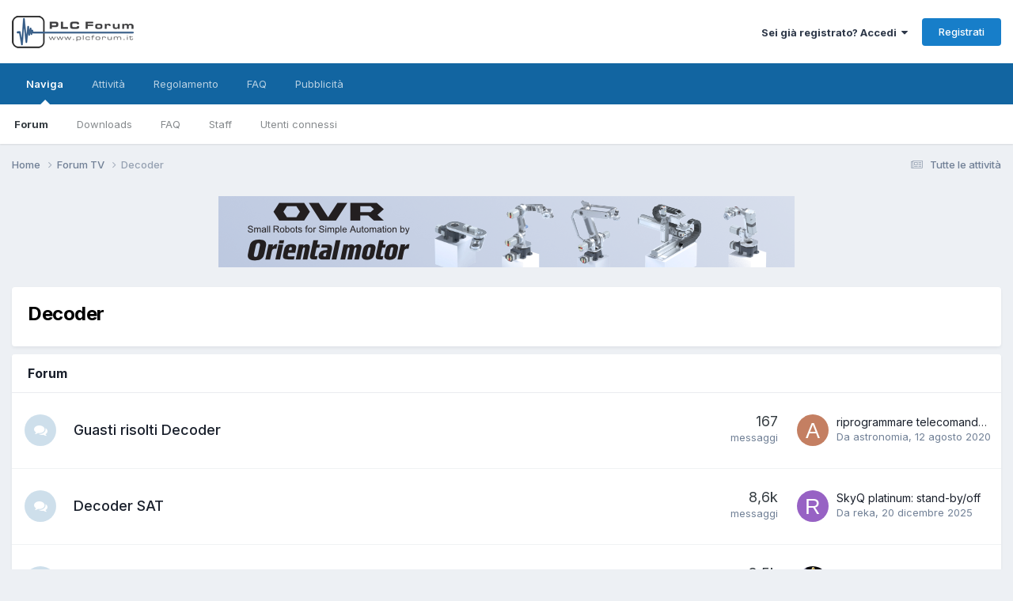

--- FILE ---
content_type: text/javascript
request_url: https://www.plcforum.it/f/uploads/javascript_global/root_map.js?v=b7e3a2a7e81769472742
body_size: -30
content:
var ipsJavascriptMap={"core":{"global_core":"https://www.plcforum.it/f/uploads/javascript_core/global_global_core.js","front_core":"https://www.plcforum.it/f/uploads/javascript_core/front_front_core.js","front_streams":"https://www.plcforum.it/f/uploads/javascript_core/front_front_streams.js","front_statuses":"https://www.plcforum.it/f/uploads/javascript_core/front_front_statuses.js","front_search":"https://www.plcforum.it/f/uploads/javascript_core/front_front_search.js","front_profile":"https://www.plcforum.it/f/uploads/javascript_core/front_front_profile.js","front_system":"https://www.plcforum.it/f/uploads/javascript_core/front_front_system.js","front_widgets":"https://www.plcforum.it/f/uploads/javascript_core/front_front_widgets.js"},"forums":{"front_topic":"https://www.plcforum.it/f/uploads/javascript_forums/front_front_topic.js","front_forum":"https://www.plcforum.it/f/uploads/javascript_forums/front_front_forum.js"},"calendar":{"front_browse":"https://www.plcforum.it/f/uploads/javascript_calendar/front_front_browse.js"}};;

--- FILE ---
content_type: application/javascript
request_url: https://track.eadv.it/vip/19619.js?plcf48-2026012701
body_size: 4171
content:
/* plcf */
var eadv_adUnitPrefix = '19619_IAB19_';
var eadv_siteId = '19619';

var eadv_desktopWidth = 992;
var eadv_pseudoSkinBox = 1180;

eadvTag.cmdInit.push(function () {
    eadvTag.siteId = eadv_siteId;

    /* RON: smilewanted */
    eadvTag.setBidderConfig('RON', ['0', '1', '2', '3', '4', '5', '9'], undefined, 'smilewanted', { 'zoneId': 'eadv.it_hb_display' });

    /* RON: sparteo */
    eadvTag.setBidderConfig('RON', ['0', '1', '2', '3', '4', '5', '9'], undefined, 'sparteo', { 'networkId': '1694d663-f0ec-44f4-bf77-dc55da351d66' });

    /* plcforum.it: openx */
    eadvTag.setBidderConfig(eadv_siteId, '0', undefined, 'openx', { 'unit': '544075396', 'delDomain': 'eadv-d.openx.net' });
    eadvTag.setBidderConfig(eadv_siteId, '1', undefined, 'openx', { 'unit': '544075397', 'delDomain': 'eadv-d.openx.net' });
    eadvTag.setBidderConfig(eadv_siteId, ['2', '9'], undefined, 'openx', { 'unit': '544075398', 'delDomain': 'eadv-d.openx.net' });
    eadvTag.setBidderConfig(eadv_siteId, '3', undefined, 'openx', { 'unit': '544075399', 'delDomain': 'eadv-d.openx.net' });
    eadvTag.setBidderConfig(eadv_siteId, '4', undefined, 'openx', { 'unit': '544075400', 'delDomain': 'eadv-d.openx.net' });
    eadvTag.setBidderConfig(eadv_siteId, '5', undefined, 'openx', { 'unit': '557326389', 'delDomain': 'eadv-d.openx.net' });

    /* plcforum.it: openx video */
    eadvTag.setBidderConfig(eadv_siteId, 'pool', 'outstream', 'openx', { 'unit': '557326388', 'delDomain': 'eadv-d.openx.net' });
    eadvTag.setBidderConfig(eadv_siteId, 'pool', 'instream', 'openx', { 'unit': '561975865', 'delDomain': 'eadv-d.openx.net' });

    /* plcforum.it: rubicon */
    eadvTag.setBidderConfig(eadv_siteId, '0', undefined, 'rubicon', { 'accountId': '17762', 'siteId': '377518', 'zoneId': '2082726' });
    eadvTag.setBidderConfig(eadv_siteId, '1', undefined, 'rubicon', { 'position': 'atf', 'accountId': '17762', 'siteId': '377518', 'zoneId': '2082728' });
    eadvTag.setBidderConfig(eadv_siteId, ['2', '9'], undefined, 'rubicon', { 'accountId': '17762', 'siteId': '377518', 'zoneId': '2082730' });
    eadvTag.setBidderConfig(eadv_siteId, '3', undefined, 'rubicon', { 'accountId': '17762', 'siteId': '377518', 'zoneId': '2082732' });
    eadvTag.setBidderConfig(eadv_siteId, '4', undefined, 'rubicon', { 'accountId': '17762', 'siteId': '377518', 'zoneId': '2082734' });

    /* plcforum.it: smartadserver */
    eadvTag.setBidderConfig(eadv_siteId, '0', undefined, 'smartadserver', { 'networkId': 2883, 'domain': 'https://prg.smartadserver.com', 'siteId': 411545, 'pageId': 1382857, 'formatId': 72191, 'currency': 'EUR' });
    eadvTag.setBidderConfig(eadv_siteId, '1', undefined, 'smartadserver', { 'networkId': 2883, 'domain': 'https://prg.smartadserver.com', 'siteId': 411545, 'pageId': 1382857, 'formatId': 71677, 'currency': 'EUR' });
    eadvTag.setBidderConfig(eadv_siteId, ['2', '9'], undefined, 'smartadserver', { 'networkId': 2883, 'domain': 'https://prg.smartadserver.com', 'siteId': 411545, 'pageId': 1382857, 'formatId': 71678, 'currency': 'EUR' });
    eadvTag.setBidderConfig(eadv_siteId, '3', undefined, 'smartadserver', { 'networkId': 2883, 'domain': 'https://prg.smartadserver.com', 'siteId': 411545, 'pageId': 1382857, 'formatId': 71681, 'currency': 'EUR' });
    eadvTag.setBidderConfig(eadv_siteId, '4', undefined, 'smartadserver', { 'networkId': 2883, 'domain': 'https://prg.smartadserver.com', 'siteId': 411545, 'pageId': 1382857, 'formatId': 71679, 'currency': 'EUR' });
    eadvTag.setBidderConfig(eadv_siteId, '5', undefined, 'smartadserver', { 'networkId': 2883, 'domain': 'https://prg.smartadserver.com', 'siteId': 411545, 'pageId': 1382857, 'formatId': 79957, 'currency': 'EUR' });

    /* plcforum.it: smartadserver video */
    eadvTag.setBidderConfig(eadv_siteId, 'pool', 'outstream', 'smartadserver', { 'networkId': 2883, 'domain': 'https://prg.smartadserver.com', 'siteId': 411545, 'pageId': 1382857, 'formatId': 97018, 'currency': 'EUR', 'video': { 'protocol': 6 } });
    eadvTag.setBidderConfig(eadv_siteId, 'pool', 'instream', 'smartadserver', { 'networkId': 2883, 'domain': 'https://prg.smartadserver.com', 'siteId': 411545, 'pageId': 1382857, 'formatId': 97018, 'currency': 'EUR', 'video': { 'protocol': 6 } });

    /* plcforum.it: appnexus */
    if (window.document.documentElement.scrollWidth >= eadv_desktopWidth) {
        eadvTag.setBidderConfig(eadv_siteId, '0', undefined, 'appnexus', { 'allowSmallerSizes': true, 'placementId': '21667117' });
        eadvTag.setBidderConfig(eadv_siteId, '1', undefined, 'appnexus', { 'allowSmallerSizes': true, 'position': 'above', 'placementId': '21667119' });
        eadvTag.setBidderConfig(eadv_siteId, '3', undefined, 'appnexus', { 'allowSmallerSizes': true, 'placementId': '21667121' });
        eadvTag.setBidderConfig(eadv_siteId, '4', undefined, 'appnexus', { 'allowSmallerSizes': true, 'placementId': '21667122' });
        eadvTag.setBidderConfig(eadv_siteId, '5', undefined, 'appnexus', { 'allowSmallerSizes': true, 'placementId': '25118192' });
    } else {
        eadvTag.setBidderConfig(eadv_siteId, '0', undefined, 'appnexus', { 'allowSmallerSizes': true, 'placementId': '21667127' });
        eadvTag.setBidderConfig(eadv_siteId, '1', undefined, 'appnexus', { 'allowSmallerSizes': true, 'position': 'above', 'placementId': '21667128' });
        eadvTag.setBidderConfig(eadv_siteId, '3', undefined, 'appnexus', { 'allowSmallerSizes': true, 'placementId': '21667129' });
        eadvTag.setBidderConfig(eadv_siteId, '4', undefined, 'appnexus', { 'allowSmallerSizes': true, 'placementId': '21667130' });
        eadvTag.setBidderConfig(eadv_siteId, '5', undefined, 'appnexus', { 'allowSmallerSizes': true, 'placementId': '25118193' });
    }
    eadvTag.setBidderConfig(eadv_siteId, ['2', '9'], undefined, 'appnexus', { 'allowSmallerSizes': true, 'placementId': '21667120' });

    /* plcforum.it: appnexus native */
    if (window.document.documentElement.scrollWidth >= eadv_desktopWidth) {
        eadvTag.setBidderConfig(eadv_siteId, 'pool', 'nativable', 'appnexus', { 'placementId': '21667123' });
    } else {
        eadvTag.setBidderConfig(eadv_siteId, 'pool', 'nativable', 'appnexus', { 'placementId': '21667131' });
    }

    /* plcforum.it: appnexus video */
    if (window.document.documentElement.scrollWidth >= eadv_desktopWidth) {
        eadvTag.setBidderConfig(eadv_siteId, 'pool', 'outstream', 'appnexus', { 'placementId': '21667124' });
        eadvTag.setBidderConfig(eadv_siteId, 'pool', 'instream', 'appnexus', { 'placementId': '35170740' });
    } else {
        eadvTag.setBidderConfig(eadv_siteId, 'pool', 'outstream', 'appnexus', { 'placementId': '21667132' });
        eadvTag.setBidderConfig(eadv_siteId, 'pool', 'instream', 'appnexus', { 'placementId': '35170744' });
    }

    /* plcforum.it: improvedigital */
    eadvTag.setBidderConfig(eadv_siteId, '0', undefined, 'improvedigital', { 'publisherId': 1533, 'placementId': 22502267 });
    eadvTag.setBidderConfig(eadv_siteId, '1', undefined, 'improvedigital', { 'publisherId': 1533, 'placementId': 22502264 });
    eadvTag.setBidderConfig(eadv_siteId, ['2', '9'], undefined, 'improvedigital', { 'publisherId': 1533, 'placementId': 22502263 });
    eadvTag.setBidderConfig(eadv_siteId, '3', undefined, 'improvedigital', { 'publisherId': 1533, 'placementId': 22502265 });
    eadvTag.setBidderConfig(eadv_siteId, '4', undefined, 'improvedigital', { 'publisherId': 1533, 'placementId': 22502266 });

    /* plcforum.it: teads */
    eadvTag.setBidderConfig(eadv_siteId, '3', undefined, 'teads', { 'pageId': '135997', 'placementId': '149255' });

    /* plcforum.it: invibes */
    eadvTag.setBidderConfig(eadv_siteId, '3', undefined, 'invibes', { 'placementId': 'invibes_plcforum', 'customEndpoint': '//bid4.videostep.com/Bid/VideoAdContent' });

    /* plcforum.it: outbrain */
    eadvTag.setBidderConfig(eadv_siteId, '1', undefined, 'outbrain', { 'publisher': { 'id': '0091fe362aaa8eb3f9423eda75ad9e1457' }, 'tagid': 'ATF-3/plcforum.it_billboard' });
    eadvTag.setBidderConfig(eadv_siteId, '3', undefined, 'outbrain', { 'publisher': { 'id': '0091fe362aaa8eb3f9423eda75ad9e1457' }, 'tagid': 'NA-2/plcforum.it_incontent' });
    eadvTag.setBidderConfig(eadv_siteId, ['2', '9'], undefined, 'outbrain', { 'publisher': { 'id': '0091fe362aaa8eb3f9423eda75ad9e1457' }, 'tagid': 'NA-3/plcforum.it_aside' });
    eadvTag.setBidderConfig(eadv_siteId, '4', undefined, 'outbrain', { 'publisher': { 'id': '0091fe362aaa8eb3f9423eda75ad9e1457' }, 'tagid': 'BTF-3/plcforum.it_bottom' });

    /* plcforum.it: seedtag */
    eadvTag.setBidderConfig(eadv_siteId, '1', undefined, 'seedtag', { 'adUnitId': '29252918', 'publisherId': '7079-7213-01', 'placement': 'inBanner' });
    eadvTag.setBidderConfig(eadv_siteId, ['2', '9'], undefined, 'seedtag', { 'adUnitId': '29252919', 'publisherId': '7079-7213-01', 'placement': 'inBanner' });
    eadvTag.setBidderConfig(eadv_siteId, '3', undefined, 'seedtag', { 'adUnitId': '28391450', 'publisherId': '7079-7213-01', 'placement': 'inArticle' });
    eadvTag.setBidderConfig(eadv_siteId, 'pool', '1x1', 'seedtag', { 'adUnitId': '28391436', 'publisherId': '7079-7213-01', 'placement': 'inScreen' });

    /* plcforum.it: missena */
    eadvTag.setBidderConfig(eadv_siteId, 'pool', '1x1', 'missena', { 'apiKey': 'PA-26471879' });

    /* plcforum.it: ogury */
    eadvTag.setBidderConfig(eadv_siteId, '3', undefined, 'ogury', { 'adUnitId': 'wm-hb-iart-plcfor-eadvs-0nx31tlqjwyv', 'assetKey': 'OGY-890349292B04' });
    if (window.document.documentElement.scrollWidth >= eadv_desktopWidth) {
        eadvTag.setBidderConfig(eadv_siteId, ['0', '1', '2', '3', '4', '5', '9'], undefined, 'ogury', { 'adUnitId': 'wd-hb-stdb-plcfor-eadvs-xselghsyu4ru', 'assetKey': 'OGY-890349292B04' });
    } else {
        eadvTag.setBidderConfig(eadv_siteId, 'pool', '1x1', 'ogury', { 'adUnitId': 'fa01df9a-3525-4762-bc15-6aebe112d182', 'assetKey': 'OGY-890349292B04' });
    }

    /* ogury pbs */
    eadvTag.setBidderConfig(eadv_siteId, '3', undefined, 'ogury_pbs', { 'adUnitId': 'wm-hb-iart-plcfor-eadvs-mnlagnsl66pu', 'assetKey': 'OGY-890349292B04' });
    if (window.location.pathname === '/') {
    } else {
        if (window.document.documentElement.scrollWidth >= eadv_desktopWidth) {
            eadvTag.setBidderConfig(eadv_siteId, ['0', '1', '2', '3', '4', '5', '9'], undefined, 'ogury_pbs', { 'adUnitId': 'wd-hb-stdb-plcfor-eadvs-bn4ygyfvlx9z', 'assetKey': 'OGY-890349292B04' });
        } else {
            eadvTag.setBidderConfig(eadv_siteId, 'pool', '1x1', 'ogury_pbs', { 'adUnitId': 'wm-hb-head-plcfor-eadvs-tqqwjagbvw9m', 'assetKey': 'OGY-890349292B04' });
        }
    }

    eadvTag.targetingConfig[eadv_siteId] = {
        '5': {
            //'partner_pseudoskin': '1',
            'partner_adkaora': '1',
            'partner_viralize': '1'
            //'partner_floorad': '1'
        }
    };

    window.movingup_div = 'plcforum_it';
    window.movingup_script = 'plcforum/plcforum';
    eadvTag.targetingConfig[eadv_siteId]['1'] = { 'partner_movingup': 'billboard' };
    eadvTag.targetingConfig[eadv_siteId]['2'] = { 'partner_movingup': 'aside' };
    eadvTag.targetingConfig[eadv_siteId]['3'] = { 'partner_movingup': 'incontent' };
    eadvTag.targetingConfig[eadv_siteId]['4'] = { 'partner_movingup': 'bottom' };

    eadvTag.targetingConfig[eadv_siteId]['5'].partner_pseudoskin_w = eadv_pseudoSkinBox;

    eadvTag.domCmp('00eefce6-4e05-443d-8b96-4169fdb400a8', 'https://www.plcforum.it/portale/disclaimer.php');

    var script = window.document.createElement("script");
    script.id = 'eadv-tracking-' + Math.random().toString(36).substr(2) + (new Date()).getTime();
    script.setAttribute("referrerpolicy", "unsafe-url");
    script.src = 'https://delivery1.eadv.it/analytics.php?x=39-19619-55-0-78-0-37-3-a0-1x1-51-0-1c&u=ptlic.fmour&async=' + script.id;
    eadvTag.domAddElement('body', script);
});

eadvTag.cmdAdUnits.push(function () {
    /* default */
    eadvTag.defineAdUnit(eadv_adUnitPrefix + '0', {
        '0': [[320, 50], [320, 100]],
        '468': [[468, 60]],
        '728': [[468, 60], [728, 90]],
        '992': [[468, 60]],
        '1200': [[468, 60], [728, 90]]
    });
    /* billboard */
    eadvTag.defineAdUnit(eadv_adUnitPrefix + '1', {
        '0': [[320, 50], [320, 100]],
        '468': [[320, 50], [320, 100], [468, 60]],
        '728': [[320, 50], [320, 100], [468, 60], [728, 90]],
        '970': [[468, 60], [728, 90]]
    });
    /* aside desktop */
    eadvTag.defineAdUnit(eadv_adUnitPrefix + '2', {
        '0': [[120, 600], [160, 600]],
        '1200': [[120, 600], [160, 600], [300, 250], [300, 600]]
    });
    /* in-content */
    eadvTag.defineAdUnit(eadv_adUnitPrefix + '3', {
        '0': ['fluid', [300, 250], [300, 600], [320, 50], [320, 100]],
        '336': ['fluid', [300, 250], [300, 600], [320, 50], [320, 100], [336, 280]],
        '468': ['fluid', [300, 250], [320, 50], [320, 100], [336, 280], [468, 60]],
        '728': ['fluid', [300, 250], [320, 50], [320, 100], [336, 280], [468, 60], [728, 90]],
        '992': ['fluid', [300, 250], [336, 280], [468, 60]],
        '1200': ['fluid', [300, 250], [336, 280], [468, 60], [728, 90]]
    });
    /* bottom */
    eadvTag.defineAdUnit(eadv_adUnitPrefix + '4', {
        '0': [[300, 250], [300, 600], [320, 50], [320, 100]],
        '336': [[300, 250], [300, 600], [320, 50], [320, 100], [336, 280]],
        '468': [[300, 250], [320, 50], [320, 100], [336, 280], [468, 60]],
        '728': [[300, 250], [320, 50], [320, 100], [336, 280], [468, 60], [728, 90]],
        '970': [[300, 250], [336, 280], [468, 60], [728, 90], [970, 90], [970, 250]]
    });
    /* pseudoskin */
    var psObj = { '0': [[120, 600]] };
    psObj[String(eadv_pseudoSkinBox + (160 * 2))] = [[120, 600], [160, 600]];
    psObj[String(eadv_pseudoSkinBox + (300 * 2))] = [[120, 600], [160, 600], [300, 250], [300, 600]];
    psObj[String(eadv_pseudoSkinBox + (336 * 2))] = [[120, 600], [160, 600], [300, 250], [300, 600], [336, 280]];
    eadvTag.defineAdUnit(eadv_adUnitPrefix + '9', psObj);
    /* special-ad */
    eadvTag.defineAdUnit(eadv_adUnitPrefix + '5', {
        '0': ['1x1', 'outstream', 'instream', '1800x1000', [300, 250], [300, 600], [320, 480]],
        '336': ['1x1', 'outstream', 'instream', '1800x1000', [300, 250], [300, 600], [320, 480], [336, 280]],
        '500': ['1x1', 'outstream', 'instream', '1800x1000', [300, 250], [300, 600], [320, 480], [336, 280], [480, 320], [500, 500]],
        '768': ['1x1', 'outstream', 'instream', '1800x1000', [300, 250], [300, 600], [320, 480], [336, 280], [480, 320], [500, 500], [640, 960], [768, 1024]],
        '1024': ['1x1', 'outstream', 'instream', '1800x1000', [500, 500], [640, 960], [768, 1024], [960, 640], [1024, 768]]
    });
});

/* init */
eadvTag.cmdSlots.push(function () {
    eadvTag.defineSlot('billboard', eadv_adUnitPrefix + '1');
    eadvTag.defineSlot('aside', eadv_adUnitPrefix + '2');
    eadvTag.defineSlot('in-content', eadv_adUnitPrefix + '3');

    eadvTag.defineSlot('pseudoskin', eadv_adUnitPrefix + '9');
    eadvTag.defineSlot('special-ad', eadv_adUnitPrefix + '5');
});

var eadv_toInitAU = [eadv_adUnitPrefix + '1', eadv_adUnitPrefix + '3', eadv_adUnitPrefix + '5'];
var eadv_toInitS = ['billboard'];

if (window.document.documentElement.scrollWidth >= eadv_desktopWidth) {
    eadv_toInitAU.push(eadv_adUnitPrefix + '2');
    eadv_toInitS.push('aside');
}

if (window.document.documentElement.scrollWidth >= eadv_pseudoSkinBox + (120 * 2)) {
    eadv_toInitAU.push(eadv_adUnitPrefix + '9');
    eadv_toInitS.push('pseudoskin');
}

eadvTag.cmdAdUnits.push(function () {
    eadvTag.initAdUnits(eadv_toInitAU);
});
eadvTag.cmdSlots.push(function () {
    //eadvTag.initSlots(eadv_toInitS);
});

var eadv_flyingActivation = 'flying-carpet';
if (window.document.documentElement.scrollWidth >= eadv_desktopWidth) {
    eadv_flyingActivation = 'no-carpet';
}

/* display */
eadvTag.cmd.push(function () {

    eadvTag.domWhen('#cUserLink', function () {
        //eadvTag.domGas();
        //eadvTag.domDisplaySpecialAd(['special-ad'], 'body');
    });

    eadvTag.domWhen('a[href*="/register"]', function () {
        eadvTag.domGas();
        eadvTag.domDisplaySpecialAd(['special-ad'], 'body');
    });

    if (window.document.documentElement.scrollWidth >= eadv_desktopWidth) {
        eadvTag.domDisplay(['billboard', eadv_adUnitPrefix + '1'], 'body >#wrapper >header', 'margin-top:10px; margin-bottom:30px;');
        eadvTag.domDisplay(['billboard', eadv_adUnitPrefix + '1'], '#ipsLayout_header', 'margin:20px 0;');
    } else {
        eadvTag.domDisplay(['billboard', eadv_adUnitPrefix + '1'], 'body >#wrapper >header', ['margin:20px 0;', 'sticky-in-body']);
        eadvTag.domDisplay(['billboard', eadv_adUnitPrefix + '1'], '#ipsLayout_header', ['margin:20px 0;', 'sticky-in-body']);
    }

    if (window.document.documentElement.scrollWidth >= eadv_desktopWidth) {
        //eadvTag.domDisplay(['aside', eadv_adUnitPrefix + '2'], '#wrapper .col-md-4[style*="margin"]', 'margin:20px 0;', 1);
        eadvTag.domDisplay(['aside-lazy', eadv_adUnitPrefix + '2', true], '#wrapper .col-md-4[style*="margin"]', 'margin:20px 0;');
        //eadvTag.domDisplay(['aside', eadv_adUnitPrefix + '2'], '#ipsLayout_sidebar', 'margin:20px 0;', 1);
        eadvTag.domDisplay(['aside-lazy', eadv_adUnitPrefix + '2', true], '#ipsLayout_sidebar', 'margin:20px 0;');
    } else {
        eadvTag.domDisplay(['in-content-sidemob1', eadv_adUnitPrefix + '3', true], '#wrapper .col-md-4[style*="margin"]', ['margin-bottom:30px;', eadv_flyingActivation], 2);
        eadvTag.domDisplay(['in-content-sidemob2', eadv_adUnitPrefix + '3', true], '#wrapper .col-md-4[style*="margin"]', ['margin-bottom:30px;', eadv_flyingActivation], 7);
    }

    /* in-content personalizzati */
    eadvTag.domDisplay(['in-content-custom1', eadv_adUnitPrefix + '3', true], '#eadv-custom-1', ['margin:20px 0;', eadv_flyingActivation]);
    eadvTag.domDisplay(['in-content-custom2', eadv_adUnitPrefix + '0', true], '#eadv-custom-2', ['margin:20px 0;', eadv_flyingActivation]);

    /* single */
    eadvTag.domWhen('a[href*="contenuto_allegato"]', function () {

        window.seedtag_script_src = '7079-7213-01';
        eadvTag.domSeedtag('.col-md-12[style*="margin-bottom:0px;"] >.row >.col-md-12:nth-child(2) >.row >.col-md-12');

        eadvTag.domDisplay(['in-content', eadv_adUnitPrefix + '3'], '.col-md-12[style*="margin-bottom:0px;"] >.row >.col-md-12:nth-child(2) >.row >.col-md-12', ['margin:20px 0;', eadv_flyingActivation], 2);
        eadvTag.domDisplay(['in-content-single1', eadv_adUnitPrefix + '3', true], '.col-md-12[style*="margin-bottom:0px;"] >.row >.col-md-12:nth-child(2) >.row >.col-md-12', ['margin:20px 0;', eadv_flyingActivation], 8, 20);
        eadvTag.domDisplay(['in-content-single2', eadv_adUnitPrefix + '3', true], '.col-md-12[style*="margin-bottom:0px;"] >.row >.col-md-12:nth-child(2) >.row >.col-md-12', ['margin:20px 0;', eadv_flyingActivation]);

    });
    eadvTag.domWhen('#carousel-custom', function () {

        window.seedtag_script_src = '7079-7213-01';
        eadvTag.domSeedtag('.col-md-12[style*="margin-bottom:0px;"] >.row >.col-md-12:nth-child(2) >.row >.col-md-12');

        eadvTag.domDisplay(['in-content', eadv_adUnitPrefix + '3'], '.col-md-12[style*="margin-bottom:0px;"] >.row >.col-md-12:nth-child(2) >.row >.col-md-12', ['margin:20px 0;', eadv_flyingActivation], 2);
        eadvTag.domDisplay(['in-content-single1', eadv_adUnitPrefix + '3', true], '.col-md-12[style*="margin-bottom:0px;"] >.row >.col-md-12:nth-child(2) >.row >.col-md-12', ['margin:20px 0;', eadv_flyingActivation], 8, 20);
        eadvTag.domDisplay(['in-content-single2', eadv_adUnitPrefix + '3', true], '.col-md-12[style*="margin-bottom:0px;"] >.row >.col-md-12:nth-child(2) >.row >.col-md-12', ['margin:20px 0;', eadv_flyingActivation]);

    });

    /* categorie */
    if (window.location.pathname === '/portale/energia' || window.location.pathname === '/portale/automazione' || window.location.pathname === '/portale/sicurezza' || window.location.pathname === '/portale/elettrotecnica' || window.location.pathname === '/portale/elettronica') {
        //eadvTag.domDisplay(['in-content', eadv_adUnitPrefix + '3'], '#content .container:nth-child(3) >.row >.col-md-8', ['margin-bottom:30px;', eadv_flyingActivation], 2);
        eadvTag.domDisplay(['in-content', eadv_adUnitPrefix + '3'], '#content .container:nth-child(3) >.row >.col-md-8', ['margin-bottom:30px;', eadv_flyingActivation], 7);
    }

    /* subcategorie */
    eadvTag.domDisplay(['in-content', eadv_adUnitPrefix + '3'], '#content .container:nth-child(2) >.row >.col-md-12', ['margin-bottom:30px;', eadv_flyingActivation], 6);
    eadvTag.domDisplay(['in-content-subcategories', eadv_adUnitPrefix + '3', true], '#content .container:nth-child(2) >.row >.col-md-12', ['margin-bottom:30px;', eadv_flyingActivation], 8, 10);

    /* contenuti tutti */
    if (window.location.pathname.indexOf('/portale/contenuti-tutti.php') === 0) {
        eadvTag.domDisplay(['in-content', eadv_adUnitPrefix + '3'], '#content >.container >.row:nth-child(1) >.col-md-12', ['margin-bottom:30px;', eadv_flyingActivation], 3);
        eadvTag.domDisplay(['in-content-contenuti-tutti', eadv_adUnitPrefix + '3', true], '#content >.container >.row:nth-child(1) >.col-md-12', ['margin-bottom:30px;', eadv_flyingActivation], 8);
    }

    /* home */
    if (window.location.pathname === '/portale/index.php') {
        if (window.document.documentElement.scrollWidth >= eadv_desktopWidth) {
            //eadvTag.domDisplay(['in-content', eadv_adUnitPrefix + '3'], '#content .container:nth-child(4) >.row >.col-md-8', ['margin-bottom:30px;', eadv_flyingActivation], 2);
            eadvTag.domDisplay(['in-content', eadv_adUnitPrefix + '3'], '#content .container:nth-child(4) >.row >.col-md-8', ['margin-bottom:30px;', eadv_flyingActivation], 7);
        } else {
            eadvTag.domDisplay(['in-content', eadv_adUnitPrefix + '3'], '#content .container:nth-child(4) >.row >.col-md-8', ['margin-bottom:30px;', eadv_flyingActivation], 1);
            eadvTag.domDisplay(['in-content-home', eadv_adUnitPrefix + '3', true], '#content .container:nth-child(4) >.row >.col-md-8', ['margin-bottom:30px;', eadv_flyingActivation], 7);
        }
    }

    /* home forum */
    if (window.location.pathname === '/f/' || window.location.pathname === '/f/index.php') {
        eadvTag.domDisplay(['in-content', eadv_adUnitPrefix + '3'], '#ipsLayout_mainArea .cForumList', ['margin:30px 0;', eadv_flyingActivation], 2);
        eadvTag.domDisplay(['in-content-homeforum', eadv_adUnitPrefix + '3', true], '#ipsLayout_mainArea .cForumList', ['margin:30px 0;', eadv_flyingActivation], 3, 10);
    } else {

        /* categoria forum */
        eadvTag.domDisplay(['in-content', eadv_adUnitPrefix + '3'], '#ipsLayout_mainArea .ipsDataList_zebra', ['margin:30px 0;', eadv_flyingActivation], 6);
        eadvTag.domDisplay(['in-content-categoriaforum', eadv_adUnitPrefix + '3', true], '#ipsLayout_mainArea .ipsDataList_zebra', ['margin:30px 0;', eadv_flyingActivation], 12, 15);

        /* categoria 2 forum */
        eadvTag.domDisplay(['in-content', eadv_adUnitPrefix + '3'], '.cForumTopicTable', ['margin-bottom:30px;', eadv_flyingActivation], 6);
        eadvTag.domDisplay(['in-content-categoria2forum', eadv_adUnitPrefix + '3', true], '.cForumTopicTable', ['margin-bottom:30px;', eadv_flyingActivation], 12, 15);

        /* post forum */
        eadvTag.domDisplay(['in-content', eadv_adUnitPrefix + '3'], '#elPostFeed >form', ['margin:30px 0;', eadv_flyingActivation], 4);
        eadvTag.domDisplay(['in-content-post', eadv_adUnitPrefix + '3', true], '#elPostFeed >form', ['margin:30px 0;', eadv_flyingActivation], 6, 15);

    }

    eadvTag.domDisplay(['bottom', eadv_adUnitPrefix + '4', true], 'footer >.container:nth-child(1)', 'margin:20px 0;', 1);
    eadvTag.domDisplay(['bottom', eadv_adUnitPrefix + '4', true], '#ipsLayout_footer', 'margin:20px 0;', 1);

    eadvTag.domWhen('a[href*="contenuto_allegato"]', function () {
        eadvTag.targetingConfig[eadv_siteId]['5'].partner_vzstream = '1';
        eadvTag.domDisplaySpecialAdPlace(['special-ad'], '.col-md-12[style*="margin-bottom:0px;"] >.row >.col-md-12:nth-child(2) >.row >.col-md-12', 'margin:30px 0;');
        if (eadvTag.mgidChance()) {
            window.mgid_script_root = 'M840037ScriptRootC1377720';
            window.mgid_script_src = 'p/l/plcforum.it.1377720';
            eadvTag.domMgid('.col-md-12[style*="margin-bottom:0px;"] >.row >.col-md-12:nth-child(2) >.row >.col-md-12', true, 'margin:30px 0;');
        } else {
            eadvTag.domOutbrain('.col-md-12[style*="margin-bottom:0px;"] >.row >.col-md-12:nth-child(2) >.row >.col-md-12', true, 'margin:30px 0;');
        }
    });
    eadvTag.domWhen('#carousel-custom', function () {
        eadvTag.targetingConfig[eadv_siteId]['5'].partner_vzstream = '1';
        eadvTag.domDisplaySpecialAdPlace(['special-ad'], '.col-md-12[style*="margin-bottom:0px;"] >.row >.col-md-12:nth-child(2) >.row >.col-md-12', 'margin:30px 0;');
        if (eadvTag.mgidChance()) {
            window.mgid_script_root = 'M840037ScriptRootC1377720';
            window.mgid_script_src = 'p/l/plcforum.it.1377720';
            eadvTag.domMgid('.col-md-12[style*="margin-bottom:0px;"] >.row >.col-md-12:nth-child(2) >.row >.col-md-12', true, 'margin:30px 0;');
        } else {
            eadvTag.domOutbrain('.col-md-12[style*="margin-bottom:0px;"] >.row >.col-md-12:nth-child(2) >.row >.col-md-12', true, 'margin:30px 0;');
        }
    });
    eadvTag.domWhen('#elPostFeed >form', function () {
        eadvTag.targetingConfig[eadv_siteId]['5'].partner_vzstream = '1';
        eadvTag.domDisplaySpecialAdPlace(['special-ad'], '#elPostFeed >form', 'margin:30px 0;');
        if (eadvTag.mgidChance()) {
            window.mgid_script_root = 'M840037ScriptRootC1377720';
            window.mgid_script_src = 'p/l/plcforum.it.1377720';
            eadvTag.domMgid('.col-md-12[style*="margin-bottom:0px;"] >.row >.col-md-12:nth-child(2) >.row >.col-md-1#elPostFeed >form', true, 'margin:30px 0;');
        } else {
            eadvTag.domOutbrainSmall('#elPostFeed >form', true, 'margin:30px 0;');
        }
    });
});
